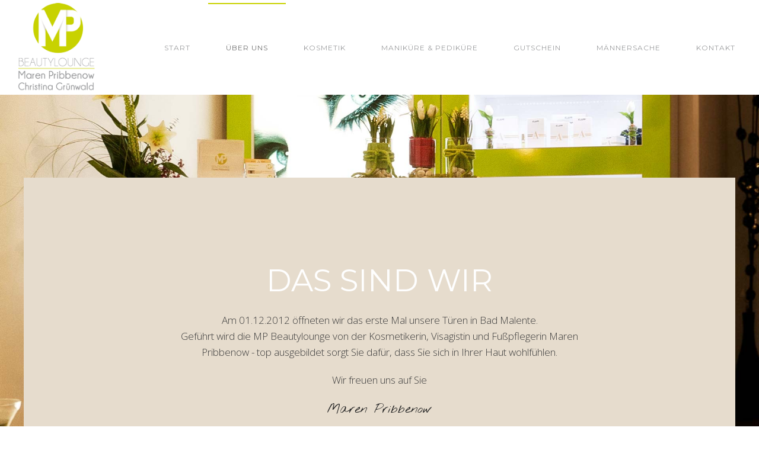

--- FILE ---
content_type: text/html; charset=utf-8
request_url: https://www.kosmetik-malente.de/index.php/ueber-uns
body_size: 3865
content:
<!DOCTYPE html>
<html lang="de-de" dir="ltr" vocab="http://schema.org/">
    <head>
        <meta http-equiv="X-UA-Compatible" content="IE=edge">
        <meta name="viewport" content="width=device-width, initial-scale=1">
        <link rel="shortcut icon" href="/images/01-MP-Beauty/00-Logo/Favicon.png">
        <link rel="apple-touch-icon-precomposed" href="/templates/yootheme/vendor/yootheme/theme/platforms/joomla/assets/images/apple-touch-icon.png">
        	<meta charset="utf-8" />
	<base href="https://www.kosmetik-malente.de/index.php/ueber-uns" />
	<meta name="author" content="Super User" />
	<meta name="generator" content="Joomla! - Open Source Content Management" />
	<title>Über Uns</title>
	<link rel="stylesheet" type="text/css" href="/media/plg_jchoptimize/cache/7a19f3695a0ee58ff4b1c6c12404c4f1_0.css" />
	<link href="/media/widgetkit/wk-styles-5a6102ec.css" rel="stylesheet" id="wk-styles-css" />
	
	
	
	
	<script type="application/javascript" src="/media/plg_jchoptimize/cache/4df73e4063ec1f3902dbffb6ab0dd834_0.js"></script>
	<script src="/media/widgetkit/uikit2-9948d78f.js"></script>
	<script src="/media/widgetkit/wk-scripts-1a9bf0cc.js"></script>
	<script>
document.addEventListener('DOMContentLoaded', function() {
    Array.prototype.slice.call(document.querySelectorAll('a span[id^="cloak"]')).forEach(function(span) {
        span.innerText = span.textContent;
    });
});GOOGLE_MAPS_API_KEY = "AIzaSyC8uS8eRqNlWg_VfCCneAyiJDZ1Hm2M2JQ";
	</script>

    </head>
    <body class="">

                <div class="uk-offcanvas-content">
        
        
        <div class="tm-page">

            <div class="tm-header-mobile uk-hidden@m">
            
<nav class="uk-navbar-container" uk-navbar>

        <div class="uk-navbar-left">

                <a class="uk-navbar-item uk-logo" href="https://www.kosmetik-malente.de">
            <img src="/images/01-MP-Beauty/00-Logo/Favicon.png" class="uk-responsive-height" alt="MP Beauty Lounge">        </a>
        
        
        
    </div>
    
    
        <div class="uk-navbar-right">

        
                <a class="uk-navbar-toggle" href="#tm-mobile" uk-toggle>
                        <div uk-navbar-toggle-icon></div>
        </a>
        
        
    </div>
    
</nav>


        <div id="tm-mobile" uk-offcanvas mode="slide" overlay flip>
        <div class="uk-offcanvas-bar">

            <button class="uk-offcanvas-close" type="button" uk-close></button>

            
                
<div class="uk-child-width-1-1" uk-grid>
            <div>
<div class="uk-panel" id="module-0">

    
    
<ul class="uk-nav uk-nav-default">

	<li><a href="/index.php">Start</a></li>
	<li class="uk-active"><a href="/index.php/ueber-uns">Über Uns</a></li>
	<li><a href="/index.php/kosmetik">Kosmetik</a></li>
	<li><a href="/index.php/manikuere-pedikuere">Maniküre &amp; Pediküre</a></li>
	<li><a href="/index.php/gutschein">Gutschein</a></li>
	<li><a href="/index.php/maennersache">Männersache</a></li>
	<li><a href="/index.php/kontakt">Kontakt</a></li></ul>

</div>
</div>
    </div>


                
        </div>
    </div>

    
    
            </div>

            
            
<div class="tm-header uk-visible@m" uk-header>


        <div uk-sticky media="768" cls-active="uk-navbar-sticky" sel-target=".uk-navbar-container">
    
        <div class="uk-navbar-container">

            <div class="uk-container uk-container-expand uk-padding-remove-left">
                <nav class="uk-navbar" uk-navbar="{&quot;align&quot;:&quot;left&quot;}">

                                        <div class="uk-navbar-left">

                        
<a href="https://www.kosmetik-malente.de" class="uk-navbar-item uk-logo">
    <img src="/images/01-MP-Beauty/00-Logo/Logo04.png" class="uk-responsive-height" alt="MP Beauty Lounge"></a>

                        
                    </div>
                    
                    
                                        <div class="uk-navbar-right">

                                                    
<ul class="uk-navbar-nav">

	<li><a href="/index.php">Start</a></li>
	<li class="uk-active"><a href="/index.php/ueber-uns">Über Uns</a></li>
	<li><a href="/index.php/kosmetik">Kosmetik</a></li>
	<li><a href="/index.php/manikuere-pedikuere">Maniküre &amp; Pediküre</a></li>
	<li><a href="/index.php/gutschein">Gutschein</a></li>
	<li><a href="/index.php/maennersache">Männersache</a></li>
	<li><a href="/index.php/kontakt">Kontakt</a></li></ul>

                        
                        

                    </div>
                    
                </nav>
            </div>

        </div>

        </div>
    




</div>

            

            
            
            

            
<div class="uk-section-default" uk-scrollspy="{&quot;target&quot;:&quot;[uk-scrollspy-class]&quot;,&quot;cls&quot;:&quot;uk-animation-fade&quot;,&quot;delay&quot;:false}">

        <div style="background-image: url('/images/01-MP-Beauty/02-Ueber-uns/BG-01.jpg');" class="uk-background-norepeat uk-background-cover uk-background-center-center uk-background-fixed uk-section uk-section-large">
    
        
        
        
            
                                <div class="uk-container">
                
                    

<div class="abstand-start uk-grid-margin" uk-grid>
    
<div id="page#3" class="uk-width-1-1@m uk-grid-item-match">

        <div class="uk-tile-primary uk-preserve-color uk-tile uk-tile-large">
    
        
            
            
                
<h1 class="uk-text-center uk-heading-primary uk-text-muted" uk-scrollspy-class>
        Das sind wir    </h1>

<div class="uk-margin-large uk-margin-remove-top uk-margin-remove-bottom uk-width-xxlarge uk-margin-auto uk-text-center" uk-scrollspy-class>
    <p>Am 01.12.2012 öffneten wir das erste Mal unsere Türen in Bad Malente. <br />Geführt wird die MP Beautylounge von der Kosmetikerin, Visagistin und Fußpflegerin Maren Pribbenow - top ausgebildet sorgt Sie dafür, dass Sie sich in Ihrer Haut wohlfühlen.</p>
<p>Wir freuen uns auf Sie</p></div>

<div class="uk-margin uk-margin-remove-top uk-text-center uk-text-lead" uk-scrollspy-class>
    <p>Maren Pribbenow</p></div>

<div class="uk-margin uk-text-center uk-child-width-1-1 uk-child-width-1-3@m uk-grid-collapse" uk-scrollspy-class uk-grid>

        <div>
<div uk-scrollspy-class class="el-item uk-inline-clip uk-transition-toggle uk-light">

    
    <div class="el-image uk-inline uk-background-norepeat uk-background-cover" style="background-image: url('/images/01-MP-Beauty/02-Ueber-uns/ueberuns01.jpg');"><img src="/images/01-MP-Beauty/02-Ueber-uns/ueberuns01.jpg" alt class="uk-invisible"></div>
        <div class="uk-position-cover uk-overlay-primary uk-transition-fade"></div>
    
    
                <div class="uk-position-center">
        
            <div class="el-content uk-overlay uk-transition-fade">
                

<h3 class="el-title uk-margin">
        Unser Salon    </h3>



            </div>

                </div>
        
    
    
    
</div>
</div>
        <div>
<div uk-scrollspy-class class="el-item uk-inline-clip uk-transition-toggle uk-light">

    
    <div class="el-image uk-inline uk-background-norepeat uk-background-cover" style="background-image: url('/images/01-MP-Beauty/02-Ueber-uns/ueberuns02.jpg');"><img src="/images/01-MP-Beauty/02-Ueber-uns/ueberuns02.jpg" alt class="uk-invisible"></div>
        <div class="uk-position-cover uk-overlay-primary uk-transition-fade"></div>
    
    
                <div class="uk-position-center">
        
            <div class="el-content uk-overlay uk-transition-fade">
                

<h3 class="el-title uk-margin">
        Die Kosmetikkabinen    </h3>



            </div>

                </div>
        
    
    
    
</div>
</div>
        <div>
<div uk-scrollspy-class class="el-item uk-inline-clip uk-transition-toggle uk-light">

    
    <div class="el-image uk-inline uk-background-norepeat uk-background-cover" style="background-image: url('/images/01-MP-Beauty/02-Ueber-uns/ueberuns03.jpg');"><img src="/images/01-MP-Beauty/02-Ueber-uns/ueberuns03.jpg" alt class="uk-invisible"></div>
        <div class="uk-position-cover uk-overlay-primary uk-transition-fade"></div>
    
    
                <div class="uk-position-center">
        
            <div class="el-content uk-overlay uk-transition-fade">
                

<h3 class="el-title uk-margin">
        Wohlfühlmomente    </h3>



            </div>

                </div>
        
    
    
    
</div>
</div>
    
</div>

            
        
        </div>
    
</div>
</div>


                                </div>
                
            
        
        </div>
    
</div>

            
            

            
<div class="tm-footer uk-section-secondary uk-position-relative" uk-scrollspy="{&quot;target&quot;:&quot;[uk-scrollspy-class]&quot;,&quot;cls&quot;:&quot;uk-animation-slide-top-small&quot;,&quot;delay&quot;:false}">

        <div style="background-image: url('/images/01-MP-Beauty/01-Start/BG-01.png');" class="uk-background-norepeat uk-background-center-center uk-section uk-section-small uk-padding-remove-bottom">
    
        
                <div class="uk-position-cover" style="background-color: rgba(152, 137, 125, 0.91);"></div>
        
        
            
                                <div class="uk-container uk-container-expand uk-position-relative">
                
                    

<div class="uk-margin" uk-grid>
    
<div class="uk-width-expand@m">

    
        
            
            
                
<h3 class="uk-text-center uk-h3" uk-scrollspy-class>
        MP Beautylounge    </h3>

<div class="uk-margin uk-text-center" uk-scrollspy-class>
    <p>Voßstrasse 25<br /> 23714 Bad Malente</p></div>

<div class="uk-margin uk-text-center" uk-scrollspy-class>
    <a class="uk-link-reset" href="mailto:info@kosmetik-malente.d"><span id="cloakb57b04f9d210e09ed9dc2a5f2a5ce6a8">Diese E-Mail-Adresse ist vor Spambots geschützt! Zur Anzeige muss JavaScript eingeschaltet sein!</span><script type='text/javascript'>
				document.getElementById('cloakb57b04f9d210e09ed9dc2a5f2a5ce6a8').innerHTML = '';
				var prefix = '&#109;a' + 'i&#108;' + '&#116;o';
				var path = 'hr' + 'ef' + '=';
				var addyb57b04f9d210e09ed9dc2a5f2a5ce6a8 = '&#105;nf&#111;' + '&#64;';
				addyb57b04f9d210e09ed9dc2a5f2a5ce6a8 = addyb57b04f9d210e09ed9dc2a5f2a5ce6a8 + 'k&#111;sm&#101;t&#105;k-m&#97;l&#101;nt&#101;' + '&#46;' + 'd&#101;';
				var addy_textb57b04f9d210e09ed9dc2a5f2a5ce6a8 = '&#105;nf&#111;' + '&#64;' + 'k&#111;sm&#101;t&#105;k-m&#97;l&#101;nt&#101;' + '&#46;' + 'd&#101;';document.getElementById('cloakb57b04f9d210e09ed9dc2a5f2a5ce6a8').innerHTML += '<a ' + path + '\'' + prefix + ':' + addyb57b04f9d210e09ed9dc2a5f2a5ce6a8 + '\'>'+addy_textb57b04f9d210e09ed9dc2a5f2a5ce6a8+'<\/a>';
		</script></a><br>
<a class="uk-link-reset" href="tel:+49 (0)4523 98 467 98">+49 (0)4523 98 467 98</a></div>

            
        
    
</div>

<div class="uk-width-expand@m">

    
        
            
            
                
<h3 class="uk-text-center uk-h3" uk-scrollspy-class>
        Ihr Termin    </h3>

<div class="uk-margin uk-text-center" uk-scrollspy-class>
    Termine nach Vereinbarung</div>

<div class="uk-margin uk-text-center uk-text-small" uk-scrollspy-class>
    Sie haben die Möglichkeit direkt Termine anzufragen,<br /> oder Gutscheine zu bestellen.</div>

<div class="uk-margin uk-text-center" uk-scrollspy-class>

    
    
        
            <a class="el-content uk-button uk-button-primary" href="http://em10923.hetzner01.eventomaxx.de/demo/index.php/kontakt">

                                Zum Kontaktformular                
            </a>

            
        
    
    
</div>

            
        
    
</div>

<div class="uk-width-expand@m">

    
        
            
            
                
<h3 class="uk-text-center uk-h3" uk-scrollspy-class>
        Das besondere Geschenk!    </h3>

<div class="uk-margin uk-text-center" uk-scrollspy-class>

        <img src="/images/01-MP-Beauty/05-Gutschein/Gutschein.jpg" class="el-image" alt>    
    
</div>

<div class="uk-margin uk-text-center" uk-scrollspy-class>

    
    
        
            <a class="el-content uk-button uk-button-primary" href="http://em10923.hetzner01.eventomaxx.de/demo/index.php/gutschein">

                                Unsere Gutscheine                
            </a>

            
        
    
    
</div>

            
        
    
</div>
</div>



<div class="uk-grid-margin" uk-grid>
    
<div class="uk-width-1-1@m">

    
        
            
            
                
<hr  uk-scrollspy-class>

            
        
    
</div>
</div>



<div class="uk-grid-margin" uk-grid>
    
<div class="uk-width-2-3@m">

    
        
            
            
                
<div class="uk-margin uk-margin-remove-bottom uk-text-meta" uk-scrollspy-class>
    <p>Design, Programmierung und Hosting by <a href="https://www.eventomaxx.de/" target="_blank">Eventomaxx</a>! Ihre Internetagentur aus Lübeck.</p></div>

            
        
    
</div>

<div class="uk-width-expand@m">

    
        
            
            
                
<div class="uk-text-right" uk-scrollspy-class>

    <ul class="uk-subnav uk-margin-remove-bottom uk-subnav-divider uk-flex-right" uk-margin>
                    <li class="el-item">

                                    <a class="el-link" href="/index.php/ueber-uns?id=22">Impressum</a>
                
            </li>
                    <li class="el-item">

                                    <a class="el-link" href="/index.php/ueber-uns?id=18">Datenschutz</a>
                
            </li>
            </ul>

</div>

            
        
    
</div>
</div>


                                </div>
                
            
        
        </div>
    
</div>

        </div>

        
                </div>
        
        

    <!-- Piwik -->
<script type="text/javascript">
  var _paq = _paq || [];
  _paq.push(['trackPageView']);
  _paq.push(['enableLinkTracking']);
  (function() {
    var u="//piwik.eventomaxx.de/";
    _paq.push(['setTrackerUrl', u+'piwik.php']);
    _paq.push(['setSiteId', 597]);
    var d=document, g=d.createElement('script'), s=d.getElementsByTagName('script')[0];
    g.type='text/javascript'; g.async=true; g.defer=true; g.src=u+'piwik.js'; s.parentNode.insertBefore(g,s);
  })();
</script>
<noscript><p><img src="//piwik.eventomaxx.de/piwik.php?idsite=597" style="border:0;" alt="" /></p></noscript>
<!-- End Piwik Code --></body>
</html>
